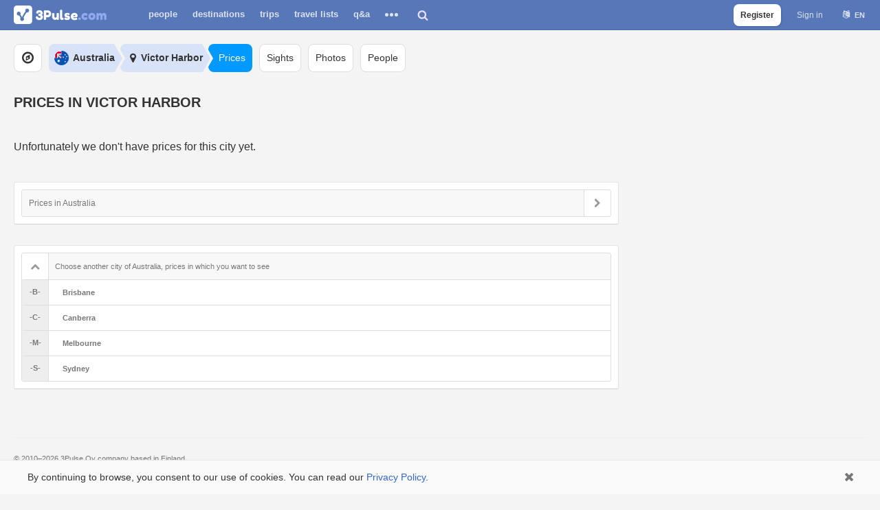

--- FILE ---
content_type: text/html; charset=utf-8
request_url: https://3pulse.com/en/geo/australia/cities/victor-harbor/prices
body_size: 8913
content:
<!doctype html> <html lang="en" translate="no"><head><title>Prices in Victor Harbor, Australia. Updated in January 1970 - 3Pulse.com</title><meta name="description" content="Prices in Victor Harbor on food in restaurants and supermarkets, price of transportation and accommodation rental and other costs in the city."><meta name="keywords" content="prices in Victor Harbor, prices on food in Victor Harbor, cost of real estate in Victor Harbor, transport prices in Victor Harbor, cost of accommodation rental in Victor Harbor, price of sightseeing Victor Harbor"><link rel="canonical" href="https://3pulse.com/en/geo/australia/cities/victor-harbor/prices" /><meta charset="utf-8"><meta http-equiv="X-UA-Compatible" content="IE=edge" /><meta name="viewport" content="width=device-width,initial-scale=1,maximum-scale=1,user-scalable=0,viewport-fit=cover"><meta name="google" content="notranslate" /><meta name="format-detection" content="telephone=no"><meta name="robots" content="noindex"><link rel="alternate" hreflang="en" href="https://3pulse.com/en/geo/australia/cities/victor-harbor/prices" /><link rel="alternate" hreflang="ru" href="https://3pulse.com/ru/geo/australia/cities/victor-harbor/prices" /> <meta property="fb:app_id" content="272826416918"><meta property="fb:pages" content="104876870889783"><meta name="theme-color" content="#5777b9"><meta name="application-name" content="3Pulse"><meta name="mobile-web-app-capable" content="yes"> <meta name="apple-mobile-web-app-title" content="3Pulse"><meta name="apple-mobile-web-app-capable" content="yes"><meta name="apple-mobile-web-app-status-bar-style" content="white"><link rel="apple-touch-icon" sizes="192x192" href="https://3pulse.com/apple-touch-icon-192x192.png"><link rel="icon" sizes="192x192" href="https://3pulse.com/favicon-192.png"><link rel="mask-icon" href="https://3pulse.com/logo_blue.svg" color="#5777b9"><link rel="shortcut icon" type="image/png" href="https://3pulse.com/favicon.png" /><style>html{font-size:100%;-webkit-text-size-adjust:100%;-ms-text-size-adjust:100%;height:100% text-rendering: optimizeLegibility;-webkit-font-smoothing:antialiased;-moz-osx-font-smoothing:grayscale;-moz-font-feature-settings:liga,kern}body{background:#f4f4f4;line-height:18px;font-size:12px;font-family:'Helvetica Neue','Open Sans',Arial,sans-serif;color:#333;position:relative;min-height:100%;min-width:320px;overflow-y:scroll;-webkit-overflow-scrolling:touch;margin:0}a{color:#36c;text-decoration:none}h1{font-size:20px;text-transform:uppercase;line-height:28px;margin:0;font-weight:700}h2{color:#404040;text-transform:uppercase;font-size:16px;font-weight:700;text-align:left;line-height:26px;margin:0;border:0;padding:0}h3{line-height:28px;font-size:18px;font-weight:300;margin:0}#header{height:43px;position:fixed;z-index:10;width:100%;top:0;left:0;background:#5777b9;border-bottom:1px solid #4b69a9;-webkit-transform:translateZ(0);-moz-transform:translateZ(0);transform:translateZ(0)}#header .wrap{max-width:1280px;min-width:320px;position:relative;margin:0 auto}#header .logo{position:absolute;left:15px;padding:8px 0}#header .logo img{display:block}#main-menu{float:left;padding:8px 0 8px 210px}#main-menu .menu-trigger{display:none}ol,ul{list-style:none;list-style-image:none;padding:0;margin:0}#main-menu>ul>li{float:left;margin-right:10px}#main-menu>ul>li>a{text-transform:lowercase;display:block;padding:0 6px;line-height:26px;font-size:14px;font-weight:700;color:#dbe2ec;border-radius:3px;text-decoration:none}#main-menu>ul>li.more{display:none}#destination-search{display:none}#header .auth{display:none}#header .auth li:first-child{margin-left:0}#menu-button{display:none}#page{padding:44px 20px 80px;margin:0 auto;overflow:hidden;max-width:1240px;position:relative}#page>.container{padding-left:0}#page>.container>:last-child{margin-bottom:40px}#content{display:block;margin:20px 0 40px;width:100%;overflow:hidden}.content-left{float:left;padding-right:360px;width:100%;box-sizing:border-box}.content-right{position:relative;float:left;width:340px;margin-left:-340px}.content-right .advert{margin:0 0 20px}#horizontal-menu{overflow:hidden;margin:10px 0}#horizontal-menu.full-width>.content-left{width:100%;padding-right:0}#horizontal-menu .scroller-container{min-width:100%}#horizontal-menu .wrap{height:61px}#horizontal-menu .scroller{overflow-x:scroll;overflow-y:hidden;white-space:nowrap;scrollbar-width:none;-webkit-overflow-scrolling:touch}#horizontal-menu .scroller::-webkit-scrollbar{display:none}#horizontal-menu ul{border:0;display:inline-block;background:0 0;padding:0;font:inherit;color:inherit;overflow:hidden;margin:10px 10px 34px 0}#horizontal-menu ul:last-child{margin-right:0}#horizontal-menu ul li{display:inline-block;vertical-align:top;margin:0;position:relative;overflow:hidden;cursor:pointer}#horizontal-menu ul li:first-child{margin-left:0}#horizontal-menu ul.breadcrumb li{overflow:visible;margin:0 6px 0 0}#horizontal-menu ul.breadcrumb li:first-child{margin-left:0}#horizontal-menu ul.breadcrumb li:last-child{margin-right:0}#horizontal-menu ul.breadcrumb li a{background:#d9e3f7;border:0;line-height:41px;color:#333;padding-right:2px;padding-left:15px}#horizontal-menu ul.breadcrumb li a:after,#horizontal-menu ul.breadcrumb li a:before{content:'';position:absolute;top:-9px;right:-9px;width:0;height:0;border-top:30px solid transparent;border-bottom:30px solid transparent;border-left:17px solid #fff;z-index:2;transition:border-color .2s ease}#horizontal-menu ul.breadcrumb li a:after{border-left:17px solid #d9e3f7}#horizontal-menu ul.breadcrumb li a:before{right:auto;left:-10px;border-left:17px solid #f4f4f4;z-index:0}#horizontal-menu ul.breadcrumb li:first-child a:before{border:none}#horizontal-menu ul.breadcrumb li:last-child a{padding-right:10px;background:#09f;color:#fff}#horizontal-menu ul.breadcrumb li:last-child a:after{border:none}#horizontal-menu ul.breadcrumb li a span{padding:0;position:relative;z-index:3}#horizontal-menu ul li{margin-right:10px}#horizontal-menu ul li a{display:inline-block;-webkit-transition:all .15s ease-out;transition:all .15s ease-out 0s;cursor:pointer;outline:0;position:relative;background:0 0;color:#333;background:#fff;font-size:14px;line-height:39px;padding:0 10px;border:1px solid #ddd;-webkit-border-radius:8px;border-radius:8px}#horizontal-menu ul li a.country{padding-left:35px;font-weight:700}#horizontal-menu ul li a.country .flag{position:absolute;top:4px;left:4px;width:20px;height:20px}#horizontal-menu ul.breadcrumb li a.country .flag{top:10px;width:21px;height:21px}#horizontal-menu ul li a.city{padding-left:30px;font-weight:700}#horizontal-menu ul li a.city>i{position:absolute;top:4px;left:4px;width:20px;height:20px;line-height:20px;text-align:center;font-size:16px}#horizontal-menu ul.breadcrumb li a.city>i{top:10px;left:8px;width:21px;height:21px;line-height:21px}#horizontal-menu .explore-destinations a{width:19px;text-align:center;font-size:20px}#horizontal-menu .explore-destinations a i{height:20px;display: inline-block;}h1{margin:0;font-weight:700;text-transform:uppercase}p{margin:0}header .meta{overflow:hidden;color:#777;margin-top:10px}header .meta>*>*{float:left;margin-right:5px}header .meta time{font-weight:700}.country-cities-links{overflow:hidden;margin-bottom:10px}.country-cities-links>*{padding:0;float:left;margin-right:10px;margin-top:10px;line-height:26px;color:#555}select{height:26px;padding:4px;border:1px solid #ddd;border-radius:3px;outline:0;font-size:100%;margin:0;vertical-align:baseline}.dash>.currency{overflow:hidden}.dash>.currency>*{float:left;margin-right:10px;margin-top:10px;padding:0;line-height:28px}.dash>.currency>select{height:28px}.dash>.currency>.buttons{display:none}.dash>.currency>.currency-rate{float:right;font-size:11px;font-weight:700;color:#777}.content{margin-top:20px;border-radius:3px}.top .content{background:#fff;border:1px solid;border-color:#e5e6e9 #e0e1e5 #d0d1d5;-webkit-border-radius:3px;border-radius:3px}table{border-collapse:collapse;border-spacing:0}.table{margin-bottom:0;width:100%}.table .title:first-child{border-top:0}.prices-table .title{border-top:1px solid #ddd;border-bottom:1px solid #eee;background:#f5f5f5}.table tr{border-bottom:1px solid #eee}.table tr.highlighted{background:#f8f6dd}.price_counter{font-weight:700;color:#999}.table td,.table th{padding:10px}.table td{text-align:right;line-height:20px;font-size:16px;position:relative}tr td:first-child{text-align:left}.price-value{white-space:nowrap;cursor:default}.table td .edit-prices{font-size:12px;color:#aaa;padding-left:20px;line-height:26px;position:relative;float:right}.table td .edit-prices:before{content:'\f040';font-family:FontAwesome;position:absolute;left:0;width:20px;height:26px;text-align:center;font-size:12px;color:#aaa}.price-value p{color:#559429;font-weight:700;padding:0!important}.country-prices-link{border:0;background:0 0;font-size:16px;margin-top:40px;margin-bottom:30px}@media screen and (max-width:767px){h1{font-size:14px;line-height:20px}h2{line-height:20px}#page{padding-left:5px;padding-right:5px}#header a.logo{width:29px;overflow:hidden}#main-menu{padding-left:55px;padding-bottom:0;padding-top:0}#main-menu .menu-trigger{line-height:44px;color:#dbe2ec;font-size:14px;font-weight:700;text-transform:capitalize;position:relative;padding:0 20px 0 0;display:block;text-decoration:none;background: none; outline: none; border: 0}#main-menu a{font-size:11px!important}#main-menu>ul{display:none}#content,#page #content #prices{margin-top:10px}.content-left{padding-right:0}.content-right{margin-top:0;float:left;margin:0;width:100%}#horizontal-menu .wrap{padding:0;border:0;background:0 0}#horizontal-menu ul li:first-child{margin-left:0}#horizontal-menu ul li:last-child{margin-right:0}header .meta{margin-top:5px}.dash>.country-cities-links>p,.dash>.currency>.currency-rate,.dash>.currency>p{display:none}.country-cities-links{margin-bottom:0}.table td{padding-top:5px;padding-bottom:5px}.table td .edit-prices{border:1px solid #ddd;border-radius:3px;padding-left:0;width:26px}.table td .edit-prices span{display:none}.table td .edit-prices:before{position:relative;width:26px;display:block}.price_counter{display:none}.country-prices-link{margin-top:20px;margin-bottom:10px}}@media (hover:hover){#horizontal-menu ul li a:hover{border-color:#aaa}}</style> <link rel="preconnect" href="https://www.googletagmanager.com" crossorigin><link rel="preconnect" href="https://connect.facebook.net" crossorigin><link rel="preconnect" href="https://www.facebook.com" crossorigin> <link rel="preload" as="font" crossorigin type="font/woff2" href="https://3pulse.com/plugins/fontawesome/lib/font-awesome-4.7.0/fonts/fontawesome-webfont.4.7.0.woff2"><link rel="preload" href="https://3pulse.com/engine/lib/external/jquery/versions/1.11.3/jquery-1.11.3.min.js" as="script"><link rel="preload" as="script" href="https://3pulse.com/templates/cache/developer/73497d08097afc14e53f53981881d491.out-1750074185.js"> <script>
            (function(a,b,c){ if(c in b&&b[c]){var d,e=a.location,f=/^(a|html)$/i;a.addEventListener("click",function(a){d=a.target;while(!f.test(d.nodeName))d=d.parentNode;"href"in d&&(chref=d.href).replace(e.href,"").indexOf("#")&&(!/^[a-z\+\.\-]+:/i.test(chref)||chref.indexOf(e.protocol+"//"+e.host)===0)&&(a.preventDefault(),e.href=d.href)},!1)}})(document,window.navigator,"standalone");
            "serviceWorker"in navigator&&navigator.serviceWorker.register("/sw.js");
        </script><link rel="manifest" href="/manifest.json"> <script async src="https://www.googletagmanager.com/gtag/js?id=AW-16812723960"></script><script>
            window.dataLayer = window.dataLayer || [];
            function gtag(){dataLayer.push(arguments);}
            gtag('js', new Date());
            let gtagUserId = '';
                        gtag('config', 'AW-16812723960', {
                'user_id': gtagUserId
            });
            </script> <script>
        !function(f,b,e,v,n,t,s)
        {if(f.fbq)return;n=f.fbq=function(){n.callMethod?
            n.callMethod.apply(n,arguments):n.queue.push(arguments)};
            if(!f._fbq)f._fbq=n;n.push=n;n.loaded=!0;n.version='2.0';
            n.queue=[];t=b.createElement(e);t.async=!0;
            t.src=v;s=b.getElementsByTagName(e)[0];
            s.parentNode.insertBefore(t,s)}(window, document,'script',
            'https://connect.facebook.net/en_US/fbevents.js');
        fbq('init', '454323076451933');fbq('track', 'PageView');</script> <meta property="fb:app_id" content="272826416918" /> <meta property="og:title" content="Prices in Виктор-Харбор on food accommodation, transport and sightseeing" /> <meta property="og:url" content="https://3pulse.com/en/geo/Australia/Victor Harbor/prices" /> <meta property="og:image" content="https://3pulse.com/logo_blue.png" /> <meta property="og:type" content="product" /> <meta name="twitter:card" content="summary" /> <meta name="twitter:site" content="@3pulse_com" /> <meta name="twitter:title" content="Prices in Виктор-Харбор on food accommodation, transport and sightseeing"> <meta name="twitter:description" content="Prices in Victor Harbor on food in restaurants and supermarkets, price of transportation and accommodation rental and other costs in the city."> <meta name="twitter:image" content="https://3pulse.com/logo_blue.png"> <link rel="image_src" href="https://3pulse.com/logo_blue.png" /></head><body class="s1 without-menu guest lang-en" data-lang="en" ><script>

    var fbConfig = {
        id: '272826416918',
        version: 'v21.0'
    };

    var bXFBML = false;

    function Deferred() {

        var self = this;

        this.promise = new Promise(function(resolve, reject) {

            self.reject = reject;

            self.resolve = resolve;

        });

    }

    window.fbLoaded = (new Deferred());

    window.fbAsyncInit = function() {

        FB.init({
            appId      : fbConfig.id,
            cookie     : true,
            status     : true,
            xfbml      : bXFBML,
            version    : fbConfig.version
        });

        fbLoaded.resolve();

        FB.AppEvents.logPageView();

    };

    </script><script async defer crossorigin="anonymous" src="https://connect.facebook.net/en_US/sdk.js"></script><noscript><img height="1" width="1" style="display:none" src="https://www.facebook.com/tr?id=454323076451933&ev=PageView&noscript=1" alt="" /></noscript><header id="header"><div class="wrap"> <a class="logo" href="https://3pulse.com"> <img src="[data-uri]" data-original="https://3pulse.com/logo.png" class="sLogo lazy-data-image" width="135" height="27" title="3Pulse.com" alt="3Pulse.com" /></a><nav id="main-menu"><button class="menu-trigger js-show-main-menu"><span>Travel Costs</span></button><ul><li ><a href="https://3pulse.com/people/">People</a></li><li ><a href="https://3pulse.com/en/geo/">Destinations</a></li><li ><a href="https://3pulse.com/en/travel/">Trips</a></li><li ><a href="https://3pulse.com/en/travel/lists">Travel Lists</a></li><li ><a href="https://3pulse.com/en/qa/" >Q&A</a></li><li class="more"><button><span></span><span></span><span></span></button><div class="items"><ul><li ><a href="https://3pulse.com/en/photo/">Photo</a></li><li class="active"><a href="https://3pulse.com/en/prices/">Travel Costs</a></li><li ><a href="https://3pulse.com/en/journal/">Journal</a></li><li ><a href="https://3pulse.com/en/reviews/">Reviews</a></li><li ><a href="https://3pulse.com/en/sights/">Sights</a></li></ul></div></li></ul></nav><div id="destination-search"><div class="search"><input type="text" class="input-text input-width-full" placeholder="Where do you want to go?"/><div class="input-submit"></div></div><button class="search-button"></button></div><div class="auth"><ul><li class="sign-up"><a href="https://3pulse.com/auth/signup" class="js-registration-form-show button transparent js-stats" data-stats-category="Auth" data-stats-action="Header SignUp Button">Register</a></li><li><a href="https://3pulse.com/auth/login" class="js-login-form-show sign-in js-stats" data-stats-category="Auth" data-stats-action="Header Login Button">Sign in</a></li><li><div class="user-lang"><button class="user-lang-current js-tooltip-lc" title="Choose language">en</button><div class="drop"><ul><li class="js-set-language" data-lang="en">English</li><li class="js-set-language" data-lang="ru">Русский</li></ul></div></div></li></ul></div> <button id="menu-button"></button> </div> </header><div id="page" class="prices" data-marker="prices_city_Victor Harbor" data-lat="-35.55041885" data-lng="138.62153625" data-map-zoom="15" data-place-id="38112" data-place-type="city" data-place-iata="Australia" data-country-id="2" data-place-country-code="AU" data-place-country-name="Australia"><div class="container"><nav id="horizontal-menu"><div class="scroller-container"><div class="wrap"><div class="scroller"><ul class="explore-destinations"><li><a href="https://3pulse.com/en/geo/"><i class="fa fa-compass" aria-hidden="true"></i></a></li></ul><ul class="breadcrumb"><li><a class="country" href="https://3pulse.com/en/geo/australia"><i class="flag flag-2"></i><span class="name">Australia</span></a></li><li><a class="city" href="https://3pulse.com/en/geo/australia/cities/victor-harbor"><i class="fa fa-map-marker"></i><span>Victor Harbor</span></a></li><li><a href="https://3pulse.com/en/geo/australia/cities/victor-harbor/prices"><span>Prices</span></a></li></ul><ul><li><a href="https://3pulse.com/en/geo/australia/cities/victor-harbor/sights"><span>Sights</span></a></li><li><a href="https://3pulse.com/en/geo/australia/cities/victor-harbor/photo"><span>Photos</span></a></li><li><a href="https://3pulse.com/en/geo/australia/cities/victor-harbor/people"><span>People</span></a></li></ul></div></div></div></nav><div id="content" role="main"><main class="content-left" itemscope itemtype="https://schema.org/Article"><header><h1 itemprop="headline">                                Prices in Victor Harbor</h1></header> <div class="description no-prices"><p>Unfortunately we don't have prices for this city yet.</p></div> <section class="block"><a href="https://3pulse.com/en/geo/australia/prices" class="button link with-arrow right-arrow">Prices in Australia</a></section> <section class="block"><div class="groups"><a href="https://3pulse.com/en/geo/australia/prices/cities" id="show-cities" class="trigger expanded button link with-arrow left-arrow long-description">Choose another city of Australia, prices in which you want to see</a><div id="cities-group" class="groups-content"><div class="group"><span class="letter">B</span><ul><li><a data-id="20549" href="https://3pulse.com/en/geo/australia/cities/brisbane/prices" >Brisbane</a></li></ul></div><div class="group"><span class="letter">C</span><ul><li><a data-id="12" href="https://3pulse.com/en/geo/australia/cities/canberra/prices" >Canberra</a></li></ul></div><div class="group"><span class="letter">M</span><ul><li><a data-id="184" href="https://3pulse.com/en/geo/australia/cities/melbourne/prices" >Melbourne</a></li></ul></div><div class="group"><span class="letter">S</span><ul><li><a data-id="52" href="https://3pulse.com/en/geo/australia/cities/sydney/prices" >Sydney</a></li></ul></div></div></div></section></main><aside id="sidebar" class="content-right"><div id="advert" class="advert"></div></aside></div></div></div> <div class="modal_background" id="window_login_form" style="display:none;z-index: 100011;"><div class="modal modal-login authorization block" ><button class="fa fa-times close jqmClose"></button><div class="login form"><div class="title"><p>Sign In</p></div><div class="social"><div class="buttons single"><button class="fb js-auth js-stats" data-stats-category="Auth" data-stats-action="FB Login Window"><div class="wrap"><i class="fa fa-facebook-official"></i><span>Continue with Facebook</span></div></button></div></div><div class="separator"><p>or</p></div><form action="https://3pulse.com/auth/login/" method="POST" class="email-form one-time-code-form"><div class="inputs"><div class="wrap input-login"><label for="signin-login-input">Enter your email</label> <input id="signin-login-input" class="js-login input-text input-width-full" autocomplete="on" name="login" type="email"/></div> <div class="wrap input-password hidden"><label for="signin-password-input">Password</label><div class="js-show-password show"><span class="show">Show</span><span class="hide">Hide</span></div><input id="signin-password-input" class="js-password input-password input-text input-width-full" autocomplete="on" name="password" type="password" /></div></div><div class="action"><button type="submit" class="button blue save email js-stats" data-stats-category="Auth" data-stats-action="Email Login Window" data-text-log-in="Log In">Send me a login code</button><div class="links"><a href="https://3pulse.com/auth/signup" class="js-registration-form-show">Sign Up</a> <a href="https://3pulse.com/login/reminder" class="password-reminder hidden">Remind password</a><a href="javascript:void(0);" class="login-with-password">Log in with password</a></div></div></form></div><div class="registration form signup-form"><div class="title"><p>Sign Up</p></div><button class="fb js-auth js-stats" data-stats-category="Auth" data-stats-action="FB SignUp Window"><div class="wrap"><i class="fa fa-facebook-official"></i><span>Continue with Facebook</span></div></button><div class="separator"><p>or</p></div><div class="primary"><form action="https://3pulse.com/auth/signup/" method="POST" class="email-form"><div class="email-form-wrap"><div class="inputs"><div class="wrap input-email"><label for="signup-email-input">Enter your email</label><input id="signup-email-input" class="js-email input-text input-width-full" autocomplete="on" name="email" type="email"/></div></div><button type="submit" class="button blue save email js-stats" data-stats-category="Auth" data-stats-action="Email SignUp Window"><i class="fa fa-chevron-right" aria-hidden="true"></i></button></div></form></div><div class="notice"><p>By signing up you agree to 3Pulse.com <a href="https://3pulse.com/en/about/privacy-policy" target="_blank">Privacy Policy</a> and <a href="https://3pulse.com/en/about/terms" target="_blank">Terms of use</a></p></div><div class="footer-login"><a href="https://3pulse.com/auth/login" class="js-login-form-show">Already have an account? Sign in</a></div></div></div></div><footer class="footer" id="page-footer"><div class="container"><div class="wrap"><p>© 2010–2026 3Pulse Oy company based in Finland.</p><div><ul class="left"><li><a href="https://3pulse.com/en/about/">About</a></li><li><a href="https://3pulse.com/en/about/terms">Terms</a></li><li><a href="https://3pulse.com/en/about/privacy-policy">Privacy policy</a></li><li><a href="https://3pulse.com/en/travel/map">Travel Map</a></li><li><a href="https://3pulse.com/en/pro/">PRO</a></li></ul><ul class="user-lang right"><li class="js-set-language active" data-lang="en">English</li><li class="js-set-language" data-lang="ru"><button style="color: #36c;text-decoration: none;background: none">Русский</button></li></ul></div></div></div></footer> <style>
                .cookies-banner{position:fixed;left:0;bottom:0;width:100%;background:#fafafa;box-shadow:0 0 4px 0 rgba(0,0,0,.04),inset 0 1px 0 0 #e7e8ec;z-index:10}body.no-cookies-banner .cookies-banner{display:none}#page .cookies-banner{position:relative;left:auto;bottom:auto;background:#fafafa;box-shadow:none;z-index:0;border-radius:0 0 8px 8px}.cookies-banner .wrap{margin:0 auto;overflow:hidden;max-width:1240px;position:relative}.cookies-banner .wrap p{padding:15px 70px 15px 20px;line-height:20px;font-size:14px;margin:0}.cookies-banner .wrap a{color: #36c;text-decoration: none;}.cookies-banner .wrap .close{display:block;position:absolute;right:0;top:0;height:50px;width:50px;color:#777;font-size:18px;background:0 0;border:0;padding:0}.cookies-banner .wrap .close:before{content:'\f00d';font-family:FontAwesome;display:block;line-height:50px;text-align:center;width:100%}@media screen and (max-width:767px){.cookies-banner .wrap p{padding:10px 60px 10px 10px;font-size:12px;line-height:15px}}
            </style> <div class="cookies-banner"><div class="wrap"><p>By continuing to browse, you consent to our use of cookies. You can read our <a href="/en/about/privacy-policy">Privacy Policy</a>.</p><button class="close"></button></div></div><script>var bTouchScreen = matchMedia('(hover: none), (pointer: coarse)').matches;var DIR_WEB_ROOT = 'https://3pulse.com',DIR_STATIC_SKIN = 'https://3pulse.com/templates/skin/developer', LIVESTREET_SECURITY_KEY = 'd9feffddd3d25112c4bc004b7308c4e5', SESSION_ID = '28f82828d8cd744dd15dbd2764348860';var aRouter = [];aRouter['error'] = 'https://3pulse.com/error/';aRouter['registration'] = 'https://3pulse.com/en/registration/';aRouter['profile'] = 'https://3pulse.com/profile/';aRouter['my'] = 'https://3pulse.com/en/my/';aRouter['blog'] = 'https://3pulse.com/en/blog/';aRouter['personal_blog'] = 'https://3pulse.com/en/personal_blog/';aRouter['index'] = 'https://3pulse.com/en/index/';aRouter['flow'] = 'https://3pulse.com/en/flow/';aRouter['topic'] = 'https://3pulse.com/en/topic/';aRouter['login'] = 'https://3pulse.com/login/';aRouter['people'] = 'https://3pulse.com/people/';aRouter['settings'] = 'https://3pulse.com/settings/';aRouter['tag'] = 'https://3pulse.com/en/tag/';aRouter['talk'] = 'https://3pulse.com/talk/';aRouter['comments'] = 'https://3pulse.com/en/comments/';aRouter['rss'] = 'https://3pulse.com/en/rss/';aRouter['link'] = 'https://3pulse.com/en/link/';aRouter['question'] = 'https://3pulse.com/en/question/';aRouter['blogs'] = 'https://3pulse.com/en/blogs/';aRouter['search'] = 'https://3pulse.com/en/search/';aRouter['admin'] = 'https://3pulse.com/en/admin/';aRouter['ajax'] = 'https://3pulse.com/en/ajax/';aRouter['feed'] = 'https://3pulse.com/feed/';aRouter['stream'] = 'https://3pulse.com/en/stream/';aRouter['photoset'] = 'https://3pulse.com/en/photoset/';aRouter['subscribe'] = 'https://3pulse.com/en/subscribe/';aRouter['journal'] = 'https://3pulse.com/en/journal/';aRouter['about'] = 'https://3pulse.com/en/about/';aRouter['notifications'] = 'https://3pulse.com/notifications/';aRouter['help'] = 'https://3pulse.com/en/help/';aRouter['sitemap'] = 'https://3pulse.com/en/sitemap/';aRouter['auth'] = 'https://3pulse.com/auth/';aRouter['page'] = 'https://3pulse.com/en/page/';aRouter['qa'] = 'https://3pulse.com/en/qa/';aRouter['qa_ajax'] = 'https://3pulse.com/en/qa_ajax/';aRouter['mainpreview'] = 'https://3pulse.com/en/mainpreview/';aRouter['exsights'] = 'https://3pulse.com/en/exsights/';aRouter['sights'] = 'https://3pulse.com/en/sights/';aRouter['discussions'] = 'https://3pulse.com/en/discussions/';aRouter['reviews'] = 'https://3pulse.com/en/reviews/';aRouter['expeople'] = 'https://3pulse.com/en/expeople/';aRouter['travel'] = 'https://3pulse.com/en/travel/';aRouter['nearby'] = 'https://3pulse.com/nearby/';aRouter['exprices'] = 'https://3pulse.com/en/exprices/';aRouter['prices'] = 'https://3pulse.com/en/prices/';aRouter['geo'] = 'https://3pulse.com/en/geo/';aRouter['post-location'] = 'https://3pulse.com/en/post-location/';aRouter['excity'] = 'https://3pulse.com/en/excity/';aRouter['photo'] = 'https://3pulse.com/en/photo/';aRouter['pro'] = 'https://3pulse.com/en/pro/';aRouter['mailer'] = 'https://3pulse.com/mailer/';aRouter['store'] = 'https://3pulse.com/en/store/';aRouter['moderation'] = 'https://3pulse.com/en/moderation/';aRouter['facebook'] = 'https://3pulse.com/en/facebook/';aRouter['r'] = 'https://3pulse.com/en/r/';var sJsonLang = {"cookie_banner_text":"By continuing to browse, you consent to our use of cookies. You can read our <a href=\"\/en\/about\/privacy-policy\">Privacy Policy<\/a>.","show_more":"Show all text"};</script><link rel="stylesheet" type='text/css' href="https://3pulse.com/plugins/fontawesome/lib/font-awesome-4.7.0/css/font-awesome.4.7.0.min.mod.css"><link rel='stylesheet' type='text/css' href='https://3pulse.com/templates/cache/developer/0dbb944005a94678570f40b5390bb7bf.out-1753186180.css' /> <link rel='stylesheet' type='text/css' href='https://3pulse.com/templates/cache/developer/auth.out-1743355330.css' /> <link rel='stylesheet' type='text/css' href='https://3pulse.com/templates/cache/developer/discussions.out-1568745490.css' /> <link rel='stylesheet' type='text/css' href='https://3pulse.com/templates/cache/developer/pro.out-1557421553.css' /> <link rel='stylesheet' type='text/css' href='https://3pulse.com/templates/cache/developer/exprices.out-1743282764.css' /> <link rel='stylesheet' type='text/css' href='https://3pulse.com/templates/cache/developer/geo.out-1720262318.css' /> <script defer src="https://3pulse.com/engine/lib/external/jquery/versions/1.11.3/jquery-1.11.3.min.js"></script><script defer src='https://3pulse.com/templates/cache/developer/73497d08097afc14e53f53981881d491.out-1750074185.js'></script> <script defer src='https://3pulse.com/templates/cache/developer/auth.out-1755167848.js'></script> <script defer src='https://3pulse.com/templates/cache/developer/exprices.out-1653240179.js'></script> <script defer src='https://3pulse.com/templates/cache/developer/discussions.out-1650798219.js'></script> <script defer src='https://3pulse.com/templates/cache/developer/geo.out-1719129706.js'></script> </body></html>

--- FILE ---
content_type: text/css
request_url: https://3pulse.com/templates/cache/developer/exprices.out-1743282764.css
body_size: 3477
content:
#prices .content{margin-top:20px;border-radius:3px}#page.prices #summary .description{padding-right:40px;overflow:hidden;white-space:nowrap;text-overflow:ellipsis}#page.prices #content #body .content > p{padding:20px}#prices > .dash > .currency{overflow:hidden}#prices > .dash > .currency > *{float:left;margin-right:10px;margin-top:10px;padding:0;line-height:28px}#prices > .dash > .currency > .buttons{display:block;overflow:hidden}#prices > .dash > .currency > .buttons > *{float:left;margin-right:5px;margin-left:0;padding:0;width:28px;text-align:center;color:#555;outline:none}#prices > .dash > .currency > select{height:28px}#prices .dash > .currency > .buttons > * > i{line-height:26px;font-size:16px}#prices > .dash > .currency > .currency-rate{float:right;font-size:11px;font-weight:700;color:#777}#prices .suggestion{border-bottom:0}#prices .suggestion p{font-size:11px;line-height:28px;padding:0 130px 0 0}#prices .suggestion a{position:absolute;right:10px;top:10px}.prices-calc{padding:0;position:relative;border-bottom-color:#DDD;padding:10px 120px 10px 10px}.prices-calc .other-i-calc{float:left;margin-right:10px}.calcTitle{color:#09F;text-transform:uppercase;font-size:11px;line-height:28px}#calc-go-button{position:absolute;top:10px;right:10px}.calcContainer{display:none;border-top:1px solid #eee;border-bottom:1px solid #EEE}.calcContainer .description{margin:20px;font-weight:700;color:#334B53;background:#DDE4EC;border-radius:3px}.calcContainer .calc-wrap{background:#f8f8f8;border-top:1px solid #ddd;border-bottom:1px solid #ddd}.calcContainer .calc-wrap .brief{padding:20px 0;margin:0 20px;border-top:1px solid #DDD}#content .calcContainer .brief p{padding:0;margin-bottom:10px}#content .calcContainer .brief .note{margin:20px 0 0;padding-top:10px;border-top:1px solid #DDD}#prices-calc .wrap{background:#f8f8f8;overflow:hidden;padding:10px 20px}#prices-calc .days{float:left;margin:0;line-height:30px;font-size:14px}#prices-calc .days input{padding:3px 5px;width:40px}.calcContainer .calc.fixed .wrap{border-bottom:1px solid #DDD}.calcContainer .calc.fixed{position:fixed;z-index:10}.calcContainer .calc-total-val{float:right;padding-left:20px;border-left:1px solid #ddd}.calcContainer .calc-total-val span{font-size:24px;line-height:30px;font-weight:700;color:#09F}#calc-functions{padding:10px 20px;border-top:1px solid #eee}#calc-functions a{font-size:11px;padding:5px;border-radius:2px;margin-right:5px}#calc-functions a:hover{background:#eee}.js-calc-val.input-text{padding:2px 4px}.mainPricesPage{margin-bottom:50px}.top .content{background:#fff;border:1px solid;border-color:#E5E6E9 #E0E1E5 #D0D1D5;-webkit-border-radius:3px;border-radius:3px}#countries .groups .header span{line-height:24px}#countries li{width:33%}#countries a{line-height:24px}#countries a i{float:left;display:block;height:24px;width:24px;margin-right:10px}.pricesFilterFooter{padding:10px;border-top:1px solid #EEE}.pricesFilterFooter .button-gray{width:100%}.prices_table_header span{display:inline-block;padding:10px}.price_note{margin-left:0;text-align:left}.price_counter{font-weight:700;color:#999}.price_name{font-weight:400;text-align:left!important}.price_subject{overflow:hidden;color:#555;font-weight:700}.price_subject td,.table-data{text-align:center}.js-price_currency{font-size:11px;color:#999;margin-left:5px}.price-value{cursor:default}.price-value p{color:#559429;font-weight:700;padding:0!important}#content section .price-value p.average{font-size:16px}.price-value{white-space:nowrap}.price_value > input{width:80px;padding:0 5px;line-height:28px;font-weight:700;border:1px solid #bbb}.price_value > input[type='number']{-moz-appearance:textfield}.price_value > input[type=number]::-webkit-inner-spin-button,.price_value > input[type=number]::-webkit-outer-spin-button{-webkit-appearance:none;margin:0}.user-group{padding:10px;margin-bottom:16px;background:#f0f8ff}.user-group span{margin:8px;height:24px;line-height:24px;display:inline-flex}.user-group span a{padding-left:6px}.price_currency{color:#999}.price_currency_list{display:inline-block;float:right;color:#999;font:bold 11px Helvetica}.top-info td{padding:0}.pricesFooterMenu{margin:0;padding:15px;background:#F5F5F5}#page #content #prices.topic{margin:0}#prices .table{margin-bottom:0}#page #content .prices-table h2{color:#404040;text-transform:uppercase;font-size:16px;font-weight:700;text-align:left;line-height:26px;margin:0;border:0;padding:0}#page.prices h3{line-height:28px;font-size:18px;font-weight:300}#page.prices.post h3{line-height:36px;font-size:20px;font-weight:700}#prices .table thead{background:#09F;color:#fff;font-size:11px;font-weight:700;border-bottom:0;text-transform:uppercase}.js-header-min,.js-header-max{display:none}#prices .table thead tr{border:0}#prices .table thead .name{text-align:left}.prices-table .title{border-top:1px solid #ddd;border-bottom:1px solid #eee;background:#f5f5f5}#prices .table .title:first-child{border-top:0}#prices .table.avia .title{border-top:1px solid #ddd}#prices .table tr.highlighted{background:#F8F6DD}#prices .table thead td{font-size:12px}#prices .table td{text-align:right;line-height:20px;font-size:16px;position:relative}#prices .table td .edit-prices{font-size:12px;color:#aaa;padding-left:20px;line-height:26px;position:relative;float:right}#prices .table td .edit-prices:before{content:'\f040';font-family:FontAwesome;position:absolute;left:0;width:20px;height:26px;text-align:center;font-size:12px;color:#aaa}#prices .table td .edit-prices span{border-bottom:1px dashed #ddd}#prices-table .call-to-action{margin-top:20px}#prices-table .call-to-action .button{padding:0 30px 0 10px;line-height:38px;font-weight:700;font-size:16px;position:relative}#prices-table .call-to-action .button:before{font-family:"FontAwesome";position:absolute;right:0;top:0;width:30px;text-align:center;font-size:12px}#prices-table .partner-link .call-to-action .button:before{content:"\f054"}#prices-table .partner-link .call-to-action > div{margin-top:20px}.topic.prices tr td{padding:10px 20px}#page.prices #content .topic-share{border-bottom:0;border-radius:0;margin-top:0;margin-bottom:0;padding:20px}#filter form{padding:0 10px 10px}#filter form h3{font-size:11px;color:#555;border-bottom:1px solid #EEE;padding-bottom:5px;margin:20px 0 10px}#filter form label{margin:0 0 5px}#filter form span{margin-left:5px;position:relative;top:-2px;font-size:11px;color:#999}#page.prices #countries .info-row{line-height:24px;color:#999}#countries .country{border-bottom:1px solid #EEE;overflow:hidden;line-height:50px;font-weight:700;padding-left:50px;position:relative}#countries .country:last-child{border:0}#countries .country div{float:left}#countries .country .price-value{float:right;padding:0 10px}#countries .country .rating{position:absolute;top:14px;left:14px;height:20px;width:20px;border:1px solid #5CB85C;border-radius:50%;font-size:11px}#countries .country .rating span{position:absolute;text-align:center;width:20px;line-height:20px}#countries .country .name img{position:relative;top:10px;margin-right:10px;float:left}#prices .partner-link td{text-align:left;font-size:16px;border-top:1px solid #eee;border-bottom:1px solid #eee;padding:20px 20px 20px 18px;border-left:2px solid #09F;color:#222}#prices .partner-link.hotels td a,#prices .partner-link.car td a,#prices .partner-link.flights td a{font-weight:700}#prices .partner-link.flights td a:after{content:'\2192';margin-left:5px}#prices tr.aviasales-widget > td > *{min-width:280px!important}#prices #hotels-map{margin-top:0}.info-row.third.suggestion .button{font-size:11px;line-height:26px;padding:0 10px}#submit_price_check{line-height:28px;padding-left:12px}.edit_group{width:20%}.group_subjects{padding-left:60px}.table.currency td{padding:5px 10px}.currency_val{text-align:center;width:70px;float:left;font-size:11px;padding:3px 5px;color:#999}.table.relations td{padding:3px 10px}#price_container .price_subject{border-bottom:1px solid #eee}#content .block.currency.first .note{font-size:13px;font-weight:700;color:#333;padding:0}#page.prices .country-cities-links{overflow:hidden;margin-bottom:10px}#page.prices .country-cities-links > *{padding:0;float:left;margin-right:10px;margin-top:10px;line-height:26px;color:#555}#page.prices h1{margin:0;font-weight:700}#page.prices #content{margin-top:20px}#page.prices.post #prices > .notice{border-bottom:1px solid #ddd;background:#eee}#page.prices.post #prices > .notice .title{line-height:22px;font-size:20px;font-weight:700;padding:20px 20px 0}#page.prices.post #prices > .notice .content{font-size:12px;line-height:18px;padding:20px 20px 0;margin-top:0}#page.prices.post #prices > .notice .suggestion{margin-top:20px;background:#f8f6dd;padding:20px;color:#333}#page.prices.post #prices > .notice .suggestion p{font-size:16px;line-height:22px;color:#333;padding:0;font-weight:400}#page.prices.post #prices > .notice .suggestion a{position:relative;right:auto;top:auto;margin-top:20px;line-height:38px;font-size:14px}#page.prices header .meta{overflow:hidden;color:#777;margin-top:10px}#page.prices header .meta > * > *{float:left;margin-right:5px}#page.prices.post header .meta > * > *{margin-right:20px}#page.prices header .meta time{font-weight:700}#page.prices.post header .meta time{font-weight:400}#page.prices.post #prices .reviews .review{padding:20px 20px 20px 18px;font-size:16px;line-height:22px;border-top:1px solid #ddd;border-left:2px solid #09F}#prices > .text{margin-top:60px;line-height:24px}#prices > .text p{font-size:16px;padding:0}#prices > .text .costs{margin-top:20px}#prices > .text .costs span{font-weight:700}#page.prices #body h3{text-align:left;margin:15px 20px 0;line-height:30px;border-bottom:1px solid #ddd;padding-bottom:15px}#page.prices #content #prices.topic{border-bottom:0;border-radius:3px 3px 0 0}#page.prices #content #prices.topic header .title{overflow:hidden}#page.prices #content #prices.topic header .title > *{float:left;margin-right:10px;font-size:14px;font-weight:700;line-height:22px}#page.prices #content #prices.topic header .title > span{color:#999;font-size:12px}#page.prices #content #prices.topic header .meta{border-top:1px solid #ddd}#page.prices #content #prices.topic header .meta > .wrap{display:block;overflow:hidden}#page.prices #content #prices.topic header .meta .author{margin-top:20px;margin-right:20px}#page.prices #content #prices.topic header .meta > * > *{margin-top:20px;margin-left:0}#page.prices #content #prices.topic header > .currency{margin-top:20px;border-top:1px solid #ddd;overflow:hidden}#page.prices #content #prices.topic header .currency .content{margin:0}#page.prices #content #prices.topic header .currency .content > *{margin:20px 10px 0 0;float:left}#page.prices #content #prices.topic header .currency .content > select{line-height:40px;font-size:14px;height:40px;font-weight:700}#page.prices #content #prices.topic header .currency .content > button{padding:0;line-height:38px;width:40px;text-align:center;font-weight:700;font-size:16px}#page.prices #content #prices.topic footer,#page.prices #content #prices.topic footer .dashboard{border-bottom:0;padding-top:0}#page.prices #content #prices.topic footer .dashboard > *{margin-top:20px}#page.prices .comments-container .content-left > .wrap{border-top:1px solid #ddd}#page.prices .cheapest-flight-price{margin-top:40px;margin-bottom:40px;font-size:14px;color:#444;padding:20px;border:1px solid #ddd;border-radius:3px;background-color:#FFF794}#page.prices .cheapest-flight-price .value{font-size:16px;font-weight:700;color:#222}#page.prices .cheapest-flight-price .currency{font-size:12px;margin-left:3px;color:#777}#page.prices .cheapest-flight-price a{margin-left:10px;text-decoration:underline}#page.prices .copyrights{margin-top:40px}#page.prices #content section.reviews{margin:40px 0;border:0;padding:0;background:none}#page.prices .reviews .title{overflow:hidden;margin:20px 0 10px}#page.prices .reviews .title > *{float:left}.s1 #page.prices #content section.reviews h3{text-align:left;margin:0;border:0;padding:0}#page.prices .reviews .title a{line-height:30px;margin-left:20px}#page #content section#discussions{border:0;margin-top:60px}#content section.reviews p{font-size:14px}#page.prices .reviews .more{margin-top:10px}#page.prices #content .suggestion{margin-top:40px}#page.prices .suggestion > .wrap{padding:20px;position:relative}#page.prices .suggestion > .wrap p{line-height:20px;font-size:16px;padding:0}#page.prices .suggestion > .wrap .button.add{font-size:14px;font-weight:700;text-align:center;line-height:38px;margin-top:20px}#prices-table tr td:first-child{text-align:left}#page.prices .description.no-prices{margin-top:40px;margin-bottom:40px}#page.prices .description.no-prices p{font-size:16px;line-height:22px}#page #content section.country-prices-link{border:0;background:none;font-size:16px;margin-top:40px}#page #content section.countries-nearby,#page #content section.country-cities-prices{border:0;background:none;margin:40px 0 0}.s1 #content section.countries-nearby h3,.s1 #content section.country-cities-prices h3{margin:0;border:0;padding:0}.countries-nearby ul,.country-cities-prices ul{margin-top:10px}.countries-nearby ul li,.country-cities-prices ul li{margin-top:5px;font-size:16px;line-height:22px}.countries-nearby ul li:first-child,.country-cities-prices ul li:first-child{margin:0}#page.index-prices .description{margin-top:40px}#page.index-prices .description p{line-height:22px;font-size:16px;margin-top:20px}#page.index-prices .description p:first-child{margin-top:0}#page.index-prices .description .action{margin-top:20px}#page.index-prices .description .action .button{line-height:38px;font-size:14px;font-weight:700;padding:0 10px}#page.index-prices #content #countries{margin-top:40px}#page.create #content > .content-left > .description{font-size:16px;line-height:22px}#page.create #add-prices{margin-top:40px}#page.create #add-prices .info-row{font-size:16px}#page.create #add-prices .info-row select,#page.create #add-prices .info-row input{height:38px;font-weight:700;color:#555;font-size:14px}#page.create #add-prices .info-row.first{padding-top:0}#page.create #add-prices .info-row > *{margin-top:10px}#page.create #add-prices .info-row > .currency{margin-top:0;overflow:hidden}#page.create #add-prices .info-row > .currency > *{margin-top:10px;margin-right:10px;float:left}#page.create #add-prices .info-row > .currency > .buttons > *{margin-right:5px;width:38px;line-height:36px;text-align:center;padding:0;color:#555;font-size:16px}#page.create #add-prices .info-row > p{padding:0;margin:10px 0 0;font-size:16px;color:#777}#page.create #add-prices td{font-size:16px}#page.create #add-prices .footer{padding:10px 20px;background:#f5f5f5;overflow:hidden}#page.create #add-prices .footer .button{font-size:14px;font-weight:700;line-height:38px;padding:0 10px;min-width:150px;margin-left:20px}#page.create #add-prices .footer .button.transparent{font-size:11px;min-width:auto;text-align:center;color:#777}#page.create #add-prices .footer .button.skip{font-size:14px;min-width:150px;margin-left:10px}#form-add-prices-review{margin-top:20px}#form-add-prices-review .description{font-size:16px;line-height:22px;font-weight:700;padding:0;margin:0}#form-add-prices-review textarea{margin-top:20px;font-size:16px;line-height:22px;padding:10px}#form-add-prices-review .actions{overflow:hidden}#form-add-prices-review .button{float:right;margin-top:20px;padding:0 10px;line-height:38px;font-weight:700;font-size:14px;margin-left:20px;min-width:100px;text-align:center}#form-add-prices-review .button.skip{color:#777}#page.create .authorization.block > .description{padding:20px}#page.create .authorization.block > .description > p{margin-top:20px;font-size:16px;line-height:22px}#page.create .authorization.block > .description > p:first-child{margin-top:0}#page.prices #content .sharing{margin-top:10px;border:0;background:none;padding:0}#page.prices #content .sharing .sharing-buttons{overflow:hidden}#page.prices #content .sharing .sharing-buttons li{float:left;margin:10px 20px 0 0}#page.prices #content .sharing .button{color:#fff;text-shadow:0 1px 1px rgba(0,0,0,0.2);font-weight:700;font-size:14px;line-height:34px;padding:0 10px}#page.prices #content .sharing .button i{font-size:18px}#page.prices #content .sharing .button span{margin-left:5px;display:none}#travelpayouts-calendar > td > div{min-width:290px!important}@media screen and (min-width: 768px){#page #content #prices{margin:20px 0 0}}@media screen and (max-width: 767px){#page.prices h1{font-size:14px;line-height:20px}#page.prices header .meta{margin-top:5px}#countries li{width:50%}#page.create #add-prices .info-row > *{float:none;margin-right:0;margin-left:0!important;width:100%}#page.create #add-prices .info-row .currency > *{width:100%;float:none}#page.prices.post .comment-form-container .header .right .comments-subscribe{display:none}#page.prices #content .sharing .button span{display:none}.price_counter{display:none}#prices .table td .edit-prices{border:1px solid #ddd;border-radius:3px;padding-left:0;width:26px}#prices .table td .edit-prices:before{position:relative;width:26px;display:block}#prices .table td .edit-prices span{display:none}#page.prices #content,#page #content #prices{margin-top:10px}#prices > .dash > .currency > p,#prices > .dash > .currency > .currency-rate,#prices > .dash > .country-cities-links > p{display:none}#page.prices .country-cities-links{margin-bottom:0}#page.prices .suggestion > .wrap{padding:10px}#page.prices #content .suggestion{margin-top:20px;margin-bottom:10px}#page .discussion-box > .title{padding-left:10px;padding-right:10px}#prices .partner-link td{padding:0!important}#prices .partner-link td a{display:block;padding:15px 10px;line-height:20px}#page #content section.country-prices-link{margin-top:20px;margin-bottom:10px}#page #content section.countries-nearby a,#page #content section.country-cities-prices a{line-height:48px}}@media screen and (max-width: 450px){#page.create #add-prices .footer .button{width:100%;float:none;box-sizing:border-box;margin:20px 0 0}#page.create #add-prices .footer .button:first-child{margin-top:0}#page #content .prices-table h2{line-height:20px}#prices .table td{padding-top:5px;padding-bottom:5px}}@media screen and (max-width: 320px){#countries li{float:none;width:100%}#form-add-prices-review .button{width:100%;display:block;float:none;margin-left:0;box-sizing:border-box}}

--- FILE ---
content_type: application/javascript; charset=UTF-8
request_url: https://3pulse.com/templates/cache/developer/exprices.out-1653240179.js
body_size: 2824
content:
;var ls=ls||{};var aRouter=aRouter||[];ls.exprices=function(e){var i=e('body'),t=e('#page'),c=i.data('lang'),r=ls.exprices,a=aRouter['exprices']+'ajax';this.init=function(){r.initSelectCities();r.getCurrencies();r.initAddPricesPage();r.sharing();r.initTravelpayouts();r.initAnalytics()};this.initAnalytics=function(){if(!t.hasClass('prices'))return!1;let $sAnalyticsUser=i.hasClass('user')?'user':'guest';let $sPlaceType=t.data('place-type');$sPlaceType=$sPlaceType=='city'?'city':'country';let $oAmplitudeLogEvent={user:$sAnalyticsUser,type:$sPlaceType};if($sPlaceType=='city'){$oAmplitudeLogEvent.city_id=t.data('place-id')}
else{$oAmplitudeLogEvent.country_id=t.data('country-id')};ls.sOne.amplitudeLogEvent('Prices View',$oAmplitudeLogEvent);t.find('.travel-map-promo').on('click','a',function(){$oAmplitudeLogEvent.cta=e(this).data('type');ls.sOne.amplitudeLogEvent('Prices TravelMapPromo Click',$oAmplitudeLogEvent)})};this.initTravelpayouts=function(){r.initTravelpayoutsCalendar()};this.initTravelpayoutsCalendar=function(){if(!t.hasClass('prices'))return!1;let $sPlaceType=t.data('place-type');let $bInitedTravelpayoutsCalendar=!1;let sTravelpayoutsCalendarScriptUrl='//www.travelpayouts.com/calendar_widget/iframe.js',marker='11295.'+($sPlaceType=='city'?'city':'country')+'_prices',destination=t.data('place-country-code'),searchUrl='hydra.aviasales.ru',one_way='true',only_direct='false',locale=c,period='year',range='7%2C14',powered_by='false',show_hotel='false';if(t.data('place-iata')){destination=t.data('place-iata')}
else if(t.data('place-country-name')){destination=t.data('place-country-name')};sTravelpayoutsCalendarScriptUrl+='?marker='+marker+'&destination='+destination+'&searchUrl='+searchUrl+'&one_way='+one_way+'&only_direct='+only_direct+'&locale='+locale+'&period='+period+'&range='+range+'&powered_by='+powered_by+'&show_hotel='+show_hotel;e(window).on('scroll',function(){if($bInitedTravelpayoutsCalendar)return!1;$bInitedTravelpayoutsCalendar=!0;let script=document.createElement('script');script.src=sTravelpayoutsCalendarScriptUrl;document.getElementById('travelpayouts-calendar-widget').appendChild(script)})};this.initAddPricesPage=function(){if(!t.hasClass('create'))return!1;var r=t.find('#add-prices');if(!r.length)return!1;r.find('input[type=number]').on('focus',function(t){e(this).on('mousewheel.disableScroll',function(t){t.preventDefault();var r=(t.originalEvent.wheelDelta*-1)+e(document.documentElement).scrollTop();e(document.documentElement).scrollTop(r)})}).on('blur',function(t){e(this).off('mousewheel.disableScroll')})};this.initSelectCities=function(){var a=t.find('.country-cities-links');if(!a.length)return!1;var r=a.find('select'),i=r.data();r.on('change',function(){var t=e(this).val();if(!t)return!1;window.location=i.url+t+'/prices'})};this.getCurrencies=function(){var r=e('#page'),a=r.data('prices-exists');if(!r.hasClass('prices')||!a)return!1;var t=e('#prices .currency');if(!t.length)return!1;if(e('body').data('lang')=='ru')return!1;t.find('.buttons .button[value="RUB"]').hide()};this.loader={show:function(t){if(t===undefined){t='input, select'};e(t).addClass('loader')},hide:function(t){if(t===undefined){t='input, select'};e(t).removeClass('loader')}};this.changeSubjectGroup=function(e,t){var r=this,i={cmd:'change_group',sid:e,gid:t};r.loader.show('#group_'+e);ls.ajax(a,i,function(t){r.loader.hide('#group_'+e);if(t.bStateError){ls.msg.error(ls.lang.get('plugin.exprices.error'),ls.lang.get('plugin.exprices.error_group_change'));return!1};ls.msg.notice(t.sMsgTitle,t.sMsg)})};this.changeSubjectState=function(t,r){var i=this,c={cmd:'change_state',sid:t,state:r};i.loader.show('#state_'+t);ls.ajax(a,c,function(a){i.loader.hide('#state_'+t);if(a.bStateError){ls.msg.error(a.sMsgTitle,a.sMsg);e('#state_'+t+' [value="'+e('#state_'+t).data('prev-state')+'"]').attr('selected','selected');return!1};ls.msg.notice(a.sMsgTitle,a.sMsg);e('#state_'+t).data('prev-state',r)})};this.changeSubjectEnabled=function(e,t){var r=this,i={cmd:'change_enabled',sid:e,enabled:t};r.loader.show('#enabled_'+e);ls.ajax(a,i,function(t){r.loader.hide('#enabled_'+e);if(t.bStateError){ls.msg.error(ls.lang.get('plugin.exprices.error'),ls.lang.get('plugin.exprices.error_state_change'));return!1};ls.msg.notice(t.sMsgTitle,t.sMsg)})};this.changeSubjectEnabledAll=function(t,r){var i=this,c={cmd:'change_enabled',sid:t,enabled:r};i.loader.show('.enabled_'+t);ls.ajax(a,c,function(a){i.loader.hide('.enabled_'+t);if(a.bStateError){ls.msg.error(ls.lang.get('plugin.exprices.error'),ls.lang.get('plugin.exprices.error_state_change'));return!1};ls.msg.notice(a.sMsgTitle,a.sMsg);e('.enabled_'+t+' [value="'+r+'"]').attr('selected','selected')})};this.changeCurrency=function(t,r,i){var c=this,n={cmd:'change_course',cid:t,course:r},o=e('#currency_'+t).data('old-val'),s=e('[data-code="'+i+'"]');c.loader.show('[data-code="'+i+'"]');ls.ajax(a,n,function(r){c.loader.hide('[data-code="'+i+'"]');if(r.bStateError){ls.msg.error(r.sMsgTitle,r.sMsg);return!1};ls.msg.notice(r.sMsgTitle,r.sMsg);var a=r.new_val;e('#currency_'+t).data('old-val',a).attr('value',a).val(a);s.val(a).attr('value',a)})};function n(e){e=e.toString();var t=e.indexOf('.');if(t!=-1){var r=e.length;if(r-t-1==1){return parseFloat(e+'0')}};return parseFloat(e)};this.floorN=function(e,t){var r=Math.pow(10,t),a=Math.round(e*r)/r;return n(a)};this.changePriceCurrency=function(t){var r=this;e('.js-price_currency').html(t);e('.price_value input').each(function(){if(e(this).data('usd')>0){e(this).val(e(this).val().replace(',','.').replace(' ',''));e(this).val(r.floorN(e(this).data('usd')/e('#price_currency option[value="'+t+'"]').data('rate'),2))}});return!0};this.updatePriceCurrencyByCity=function(t){var a=this,o=aRouter['prices']+'ajax',i=[],c=e('.jspricedata');c.each(function(){i[e(this).data('id')]=e(this).val()});var r=[];c.each(function(){r[e(this).data('id')]=e(this).data('usd')});var n=e('#price_currency').val(),s={cmd:'find_currency',country:e('#price_country').val(),cityId:e('#city_id').val(),city:e('#price_city').val(),prices:i,currency:n,usd:r};a.loader.show('#price_city, #price_currency');ls.ajax(o,s,function(t){a.loader.hide('#price_city, #price_currency');if(t.bStateError){ls.msg.error(t.sMsgTitle,t.sMsg);return!1};e('#price_currency option').removeAttr('selected');e('#price_currency [value="'+t.code+'"]').attr('selected','selected');if(t.country!=''){e('#price_container').data('country',t.country).html(((t.price_container===undefined)?'':t.price_container))}
else{if(t.country==''&&t.common!=''){e('#price_container').html(t.common)}}})};this.updatePriceCurrencyByCountry=function(t){var r=this,o=aRouter['prices']+'ajax',i=e('.jspricedata'),c=[];i.each(function(){c[e(this).data('id')]=e(this).val()});var a=[];i.each(function(){a[e(this).data('id')]=e(this).data('usd')});var n=e('#price_currency').val(),s={cmd:'find_currency',country:t,cityId:e('#city_id').val(),city:e('#price_city').val(),prices:c,currency:n,usd:a};r.loader.show('#price_city, #price_currency');ls.ajax(o,s,function(t){r.loader.hide('#price_city, #price_currency');if(!t.bStateError){if(t.country!=''){e('#price_container').data('country',t.country).html(((t.price_container===undefined)?'':t.price_container))}
else{if(t.country==''&&t.common!=''){e('#price_container').html(t.common)}};r.changePriceCurrency(t.code);e('#price_currency option').removeAttr('selected');e('#price_currency [value="'+t.code+'"]').attr('selected','selected')}})};this.recalculate=function(t){t=e(t);t.data('usd',t.val()*e('#price_currency option[value="'+e('#price_currency').val()+'"]').data('rate'))};this.checkPrice=function(r,a){var c=this,n=aRouter['prices']+'ajax',s={cmd:'check',pid:a};c.loader.show('.price_value input');ls.ajax(n,s,function(a){c.loader.hide('.price_value input');if(a.bStateError){ls.msg.error(a.sMsgTitle,a.sMsg);return!1};ls.msg.notice(a.sMsgTitle,a.sMsg);if(!i.hasClass('admin'))return!1;t.find('.comment-form-container .js-toggle-comment-form').trigger('click').next('form').find('#form_comment_text').val(e(r).data('text')).height(100)})};this.changePriceCurrencyShow=function(t){var l=this;e('.js-price_currency').html(t);var r,a,s,o,i,n;e('.prices-table .price-value p, .prices-table .price-value input').each(function(){r=e(this).data('usd');if(!r||r<=0)return;a=r/e('#price_currency option[value="'+t+'"]').data('rate');s=e(this).hasClass('min');o=e(this).hasClass('max');i=l.floorN(a,2);n=(a>100?Math.round(a):(i%1>0?i.toFixed(2):i));if(c=='ru')n=n.toString().replace('.',',');e(this).text((s?'min - ':'')+(o?'max - ':'')+n+' '+t)})};this.changesort=function(e,t){var r=this,i={cmd:'change_sort',sid:e,val:t};r.loader.show('.sort_'+e);ls.ajax(a,i,function(t){r.loader.hide('.sort_'+e);if(t.bStateError){ls.msg.error(ls.lang.get('plugin.exprices.error'),ls.lang.get('plugin.exprices.error_sort_change'));return!1};ls.msg.notice(t.sMsgTitle,t.sMsg)})};this.changePriceCountry=function(t){var a=t.val(),n=e('.autocomplete-city'),s=aRouter['prices']+'ajaxcitybycountry/?country_id='+a,o=e('#price_country'),c=e('#price_city'),l=o.find('option[value='+a+']').data('capital-id');if(a==0){c.val('').hide().next('a').hide()}
else{c.val('').css('display','inline-block').next('a').css('display','inline-block');e('#city_id').val(l);var i=e('#price_currency').val();r.changePriceCurrency(i);r.changePriceCurrencyShow(i)};ls.autocompleter.add(n.val(''),s,!1);r.setAutocompleteCity();r.updatePriceCurrencyByCountry(a)};this.setAutocompleteCity=function(){var t=e('.autocomplete-city');t.autocomplete('instance')._renderItem=function(t,r){return e('<li />').text(r.name).appendTo(t)};t.on('autocompleteselect',function(r,a){t.val(a.item.name);e('#city_id').val(a.item.id);return!1})};this.createPageInit=function(){var t=e('#page'),s=t.data('country'),a=t.data('city'),d=e('#price_city'),i=e('#price_country'),c=i.val()||0,n=e('#city_id'),p=n.val(),o=e('.autocomplete-city'),l=aRouter['prices']+'ajaxcitybycountry/?country_id=',u=i.find('option[value='+c+']').data('capital-id');if(a||s){if(!a)n.val(u);ls.autocompleter.add(o,l+c,!1);r.setAutocompleteCity()}};this.sharing=function(){if(!t.hasClass('prices'))return!1;var e=t.find('.sharing-buttons');if(!e.length)return!1;e.on('click','.button.fb',function(e){e.preventDefault();var t=function(){var e=window.location.href;FB.ui({method:'share',display:'popup',mobile_iframe:!0,href:e,hashtag:'#3PulseWorldPrices'},function(e){})};ls.sOne.getFacebookSDK(t)})};return this};ls.exprices.call(ls.exprices||{},jQuery);$(document).ready(function(e){var t=ls.exprices,r=e('#page'),a=e('#price_country'),i=e('#price_city'),c=e('.prices-calc');t.init();e(document).on('click','.button.currency',function(){var a=e('#price_currency'),i=a.find('option:selected'),c=i.attr('value'),r=e(this).attr('value');if(r==c)return!1;t.changePriceCurrency(r);t.changePriceCurrencyShow(r);i.removeAttr('selected');a.val(r).attr('selected');return!1});a.on('change',function(){t.changePriceCountry(e(this))});e(document).on('change','#price_currency',function(){var r=e(this).val();t.changePriceCurrency(r);t.changePriceCurrencyShow(r)});if(r.hasClass('create')){t.createPageInit()}});


--- FILE ---
content_type: image/svg+xml
request_url: https://3pulse.com/flags/2.svg
body_size: 508
content:
<svg xmlns="http://www.w3.org/2000/svg" viewBox="0 0 512 512"><path d="M512 256c0 141.384-114.616 256-256 256S0 397.384 0 256C0 256.06 256 .03 256 0c141.384 0 256 114.616 256 256z" fill="#0052b4"/><g fill="#f0f0f0"><path d="M256 0l-.043.001L256 0zm-.685 256H256v-.685l-.685.685z"/><path d="M256 133.566L255.957.001C114.592.024 0 114.63 0 256h133.565v-75.212L208.777 256h46.54l.685-.685V208.78l-75.213-75.213H256z"/></g><path d="M129.515 33.4a257.39 257.39 0 0 0-96.125 96.125V256h66.783V100.174H256V33.4H129.515zM256 224.52l-90.953-90.952h-31.48L256 256v-31.48z" fill="#d80027"/><path d="M154.395 300.522l14.05 29.378 31.727-7.333-14.208 29.302 25.514 20.233-31.767 7.16.1 32.564-25.405-20.373-25.404 20.373.1-32.564-31.768-7.16 25.515-20.233-14.2-29.302 31.73 7.333zm228.89 55.652l7.025 14.7 15.864-3.667-7.105 14.65 12.758 10.117-15.884 3.58.044 16.282-12.702-10.187-12.702 10.187.044-16.282-15.883-3.58 12.757-10.117-7.104-14.65 15.863 3.667zm-65.35-155.826l7.024 14.7 15.864-3.668-7.104 14.65 12.757 10.117-15.883 3.58.043 16.282-12.7-10.187L305.23 256l.043-16.282-15.883-3.58 12.757-10.117-7.104-14.65 15.864 3.668zm65.35-89.044l7.025 14.7 15.864-3.667-7.104 14.65 12.756 10.116-15.883 3.58.044 16.282-12.702-10.187-12.702 10.187.044-16.282-15.883-3.58 12.756-10.116-7.103-14.65 15.863 3.667zm57.084 66.783l7.024 14.7 15.864-3.668-7.104 14.65 12.757 10.117-15.884 3.58.044 16.28-12.7-10.186-12.702 10.186.043-16.28-15.883-3.58 12.757-10.117-7.104-14.65 15.863 3.668zM399.55 256l5.525 17.006h17.882l-14.467 10.5 5.527 17.005-14.467-10.5-14.466 10.5 5.525-17.005-14.466-10.5h17.88z" fill="#f0f0f0"/></svg>